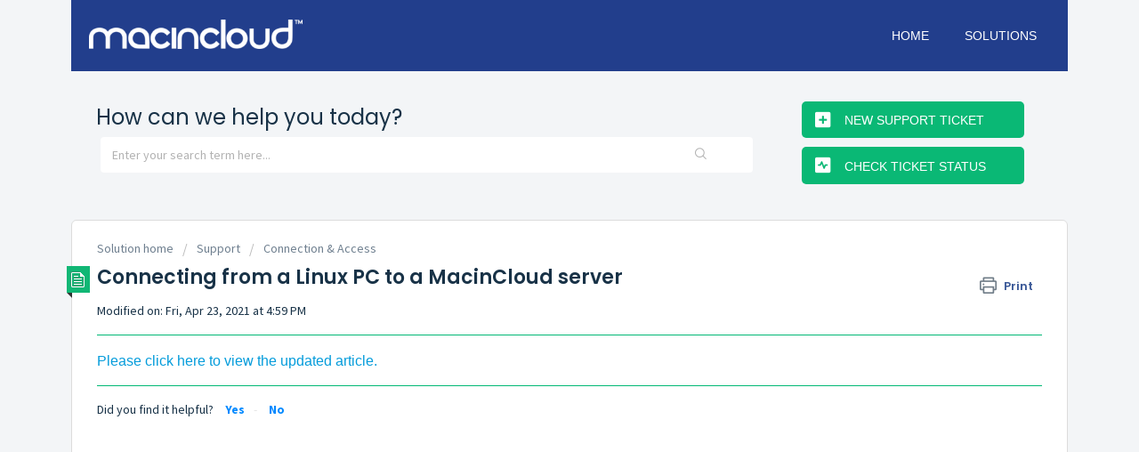

--- FILE ---
content_type: text/html; charset=utf-8
request_url: https://support.macincloud.com/support/solutions/articles/8000079118-connecting-from-a-linux-pc-to-a-macincloud-server
body_size: 8650
content:
<!DOCTYPE html>
       
        <!--[if lt IE 7]><html class="no-js ie6 dew-dsm-theme " lang="en" dir="ltr" data-date-format="us"><![endif]-->       
        <!--[if IE 7]><html class="no-js ie7 dew-dsm-theme " lang="en" dir="ltr" data-date-format="us"><![endif]-->       
        <!--[if IE 8]><html class="no-js ie8 dew-dsm-theme " lang="en" dir="ltr" data-date-format="us"><![endif]-->       
        <!--[if IE 9]><html class="no-js ie9 dew-dsm-theme " lang="en" dir="ltr" data-date-format="us"><![endif]-->       
        <!--[if IE 10]><html class="no-js ie10 dew-dsm-theme " lang="en" dir="ltr" data-date-format="us"><![endif]-->       
        <!--[if (gt IE 10)|!(IE)]><!--><html class="no-js  dew-dsm-theme " lang="en" dir="ltr" data-date-format="us"><!--<![endif]-->
	<head>
		
		<!-- Title for the page -->
<title> Connecting from a Linux PC to a MacinCloud server : Support Portal </title>

<!-- Meta information -->

      <meta charset="utf-8" />
      <meta http-equiv="X-UA-Compatible" content="IE=edge,chrome=1" />
      <meta name="description" content= "" />
      <meta name="author" content= "" />
       <meta property="og:title" content="Connecting from a Linux PC to a MacinCloud server" />  <meta property="og:url" content="https://support.macincloud.com/support/solutions/articles/8000079118-connecting-from-a-linux-pc-to-a-macincloud-server" />  <meta property="og:description" content=" Please click here to view the updated article.   " />  <meta property="og:image" content="https://s3.amazonaws.com/cdn.freshdesk.com/data/helpdesk/attachments/production/8000188758/logo/DM-Lt_NOmS7nk59Mho6ipo53r4k8JBgYAg.png?X-Amz-Algorithm=AWS4-HMAC-SHA256&amp;amp;X-Amz-Credential=AKIAS6FNSMY2XLZULJPI%2F20260119%2Fus-east-1%2Fs3%2Faws4_request&amp;amp;X-Amz-Date=20260119T224822Z&amp;amp;X-Amz-Expires=604800&amp;amp;X-Amz-SignedHeaders=host&amp;amp;X-Amz-Signature=bcf9719b10966a441a162a00fdf433c5ab934e48fe1f613d42b2c7f795b6ecad" />  <meta property="og:site_name" content="Support Portal" />  <meta property="og:type" content="article" />  <meta name="twitter:title" content="Connecting from a Linux PC to a MacinCloud server" />  <meta name="twitter:url" content="https://support.macincloud.com/support/solutions/articles/8000079118-connecting-from-a-linux-pc-to-a-macincloud-server" />  <meta name="twitter:description" content=" Please click here to view the updated article.   " />  <meta name="twitter:image" content="https://s3.amazonaws.com/cdn.freshdesk.com/data/helpdesk/attachments/production/8000188758/logo/DM-Lt_NOmS7nk59Mho6ipo53r4k8JBgYAg.png?X-Amz-Algorithm=AWS4-HMAC-SHA256&amp;amp;X-Amz-Credential=AKIAS6FNSMY2XLZULJPI%2F20260119%2Fus-east-1%2Fs3%2Faws4_request&amp;amp;X-Amz-Date=20260119T224822Z&amp;amp;X-Amz-Expires=604800&amp;amp;X-Amz-SignedHeaders=host&amp;amp;X-Amz-Signature=bcf9719b10966a441a162a00fdf433c5ab934e48fe1f613d42b2c7f795b6ecad" />  <meta name="twitter:card" content="summary" />  <meta name="keywords" content="linux, macos, connect to mac, remmina" />  <link rel="canonical" href="https://support.macincloud.com/support/solutions/articles/8000079118-connecting-from-a-linux-pc-to-a-macincloud-server" /> 

<!-- Responsive setting -->
<link rel="apple-touch-icon" href="https://s3.amazonaws.com/cdn.freshdesk.com/data/helpdesk/attachments/production/8068053131/fav_icon/4oUTMo6TkD-Uybv2NrCBEz-v2p1RhOM50Q.png" />
        <link rel="apple-touch-icon" sizes="72x72" href="https://s3.amazonaws.com/cdn.freshdesk.com/data/helpdesk/attachments/production/8068053131/fav_icon/4oUTMo6TkD-Uybv2NrCBEz-v2p1RhOM50Q.png" />
        <link rel="apple-touch-icon" sizes="114x114" href="https://s3.amazonaws.com/cdn.freshdesk.com/data/helpdesk/attachments/production/8068053131/fav_icon/4oUTMo6TkD-Uybv2NrCBEz-v2p1RhOM50Q.png" />
        <link rel="apple-touch-icon" sizes="144x144" href="https://s3.amazonaws.com/cdn.freshdesk.com/data/helpdesk/attachments/production/8068053131/fav_icon/4oUTMo6TkD-Uybv2NrCBEz-v2p1RhOM50Q.png" />
        <meta name="viewport" content="width=device-width, initial-scale=1.0, maximum-scale=5.0, user-scalable=yes" /> 
		
		<!-- Adding meta tag for CSRF token -->
		<meta name="csrf-param" content="authenticity_token" />
<meta name="csrf-token" content="hbnqNPr5QQaHalgia6Hh646jFjMHpJ8G0gqyGbEv1WNTH8i4cE47ifMiQLxXl6EPuIHtPloBsoz4I96Gju5d9A==" />
		<!-- End meta tag for CSRF token -->
		
		<!-- Fav icon for portal -->
		<link rel='shortcut icon' href='https://s3.amazonaws.com/cdn.freshdesk.com/data/helpdesk/attachments/production/8068053131/fav_icon/4oUTMo6TkD-Uybv2NrCBEz-v2p1RhOM50Q.png' />

		<!-- Base stylesheet -->
 
		<link rel="stylesheet" media="print" href="https://assets4.freshdesk.com/assets/cdn/portal_print-6e04b27f27ab27faab81f917d275d593fa892ce13150854024baaf983b3f4326.css" />
	  		<link rel="stylesheet" media="screen" href="https://assets8.freshdesk.com/assets/cdn/portal_utils-f2a9170fce2711ae2a03e789faa77a7e486ec308a2367d6dead6c9890a756cfa.css" />

		
		<!-- Theme stylesheet -->

		<link href="/support/theme.css?v=4&amp;d=1655817331" media="screen" rel="stylesheet" type="text/css">

		<!-- Google font url if present -->
		<link href='https://fonts.googleapis.com/css?family=Source+Sans+Pro:regular,italic,600,700,700italic|Poppins:regular,600,700' rel='stylesheet' type='text/css' nonce='bcPfsww5KDCD4T1q+sNkjA=='>

		<!-- Including default portal based script framework at the top -->
		<script src="https://assets4.freshdesk.com/assets/cdn/portal_head_v2-d07ff5985065d4b2f2826fdbbaef7df41eb75e17b915635bf0413a6bc12fd7b7.js"></script>
		<!-- Including syntexhighlighter for portal -->
		<script src="https://assets9.freshdesk.com/assets/cdn/prism-841b9ba9ca7f9e1bc3cdfdd4583524f65913717a3ab77714a45dd2921531a402.js"></script>

		    <!-- Google tag (gtag.js) -->
	<script async src='https://www.googletagmanager.com/gtag/js?id=UA-529413-20' nonce="bcPfsww5KDCD4T1q+sNkjA=="></script>
	<script nonce="bcPfsww5KDCD4T1q+sNkjA==">
	  window.dataLayer = window.dataLayer || [];
	  function gtag(){dataLayer.push(arguments);}
	  gtag('js', new Date());
	  gtag('config', 'UA-529413-20');
	</script>


		<!-- Access portal settings information via javascript -->
		 <script type="text/javascript">     var portal = {"language":"en","name":"Support Portal","contact_info":"","current_page_name":"article_view","current_tab":"solutions","vault_service":{"url":"https://vault-service.freshworks.com/data","max_try":2,"product_name":"fd"},"current_account_id":280866,"preferences":{"bg_color":"#f3f5f7","header_color":"#223d8c","help_center_color":"#f3f5f7","footer_color":"#223d8c","tab_color":"#ffffff","tab_hover_color":"#02b875","btn_background":"#f3f5f7","btn_primary_background":"#02b875","baseFont":"Source Sans Pro","textColor":"#183247","headingsFont":"Poppins","headingsColor":"#183247","linkColor":"#0088ff","linkColorHover":"#03007c","inputFocusRingColor":"#02b875","nonResponsive":"false"},"image_placeholders":{"spacer":"https://assets3.freshdesk.com/assets/misc/spacer.gif","profile_thumb":"https://assets6.freshdesk.com/assets/misc/profile_blank_thumb-4a7b26415585aebbd79863bd5497100b1ea52bab8df8db7a1aecae4da879fd96.jpg","profile_medium":"https://assets5.freshdesk.com/assets/misc/profile_blank_medium-1dfbfbae68bb67de0258044a99f62e94144f1cc34efeea73e3fb85fe51bc1a2c.jpg"},"falcon_portal_theme":false,"current_object_id":8000079118};     var attachment_size = 20;     var blocked_extensions = "";     var allowed_extensions = "";     var store = { 
        ticket: {},
        portalLaunchParty: {} };    store.portalLaunchParty.ticketFragmentsEnabled = false;    store.pod = "us-east-1";    store.region = "US"; </script> 


			    <script src="https://wchat.freshchat.com/js/widget.js" nonce="bcPfsww5KDCD4T1q+sNkjA=="></script>

	</head>
	<body>
            	
		
		
		<div class="page">
	<!-- original
<header class="banner">
	<div class="banner-wrapper">
		<div class="banner-title">
			<a href="https://www.macincloud.com"class='portal-logo'><span class="portal-img"><i></i>
                    <img src='https://s3.amazonaws.com/cdn.freshdesk.com/data/helpdesk/attachments/production/8000188758/logo/DM-Lt_NOmS7nk59Mho6ipo53r4k8JBgYAg.png' alt="Logo"
                        onerror="default_image_error(this)" data-type="logo" />
                 </span></a>
			<h1 class="ellipsis heading">Support Portal</h1>
		</div>
		<nav class="banner-nav">
		<!--	 <div class="welcome">Welcome <b></b> </div>  <b><a href="/support/login"><b>Login</b></a></b> --> <!--
		</nav>
	</div>
</header>
<nav class="page-tabs" >
	
		<a data-toggle-dom="#header-tabs" href="#" data-animated="true" class="mobile-icon-nav-menu show-in-mobile"></a>
		<div class="nav-link" id="header-tabs">
			
				
					<a href="/support/home" class="">Home</a>
				
			
				
					<a href="/support/solutions" class="active">Solutions</a>
				
			
		</div>
	
</nav>
-->

<header class="header-area">
    <!-- site-navbar start -->
    <div class="navbar-area">
      <div class="container">
        <nav class="site-navbar">
          <!-- site logo 
          <a href="#home" class="site-logo">logo</a> -->
          <div class="site-logo"> 
            <a href="https://www.macincloud.com"class='portal-logo'><span class="portal-img"><i></i>
                    <img src='https://s3.amazonaws.com/cdn.freshdesk.com/data/helpdesk/attachments/production/8000188758/logo/DM-Lt_NOmS7nk59Mho6ipo53r4k8JBgYAg.png' alt="Logo"
                        onerror="default_image_error(this)" data-type="logo" />
                 </span></a>
          </div>
  
          <!-- site menu/nav -->
          <ul>
            
              
                    <li class="nav-tab"><a href="/support/home">Home</a></li>
              
            
              
                    <li class="nav-tab"><a href="/support/solutions">Solutions</a></li>
              
            
          </ul>
  
          <!-- nav-toggler for mobile version only -->
          <button class="nav-toggler">
            <span></span>
          </button>
        </nav>
      </div>
  	</div><!-- navbar-area end -->
</header>
	
	<!-- Search and page links for the page -->
	
		<section class="help-center rounded-6">	
          <div class="hc-search top-margin" style="display:flex;">
				<div class="hc-search-c">
					<h2 class="heading hide-in-mobile">How can we help you today?</h2>
					<form class="hc-search-form print--remove" autocomplete="off" action="/support/search/solutions" id="hc-search-form" data-csrf-ignore="true">
	<div class="hc-search-input">
	<label for="support-search-input" class="hide">Enter your search term here...</label>
		<input placeholder="Enter your search term here..." type="text"
			name="term" class="special" value=""
            rel="page-search" data-max-matches="10" id="support-search-input">
	</div>
	<div class="hc-search-button">
		<button class="btn btn-primary" aria-label="Search" type="submit" autocomplete="off">
			<i class="mobile-icon-search hide-tablet"></i>
			<span class="hide-in-mobile">
				Search
			</span>
		</button>
	</div>
</form>
				</div>
           		<div class="hc-nav  top-margin">				
                     <nav>   <div>
              <a href="/support/tickets/new" class="mobile-icon-nav-newticket new-ticket ellipsis" title="New support ticket">
                <span> New support ticket </span>
              </a>
            </div>   <div>
              <a href="/support/tickets" class="mobile-icon-nav-status check-status ellipsis" title="Check ticket status">
                <span>Check ticket status</span>
              </a>
            </div>  </nav>
                </div>
			</div>
           	
			
		</section>
	

	<!-- Notification Messages -->
	 <div class="alert alert-with-close notice hide" id="noticeajax"></div> 

	<div class="c-wrapper">		
		<section class="main content rounded-6 min-height-on-desktop fc-article-show" id="article-show-8000079118">
	<div class="breadcrumb">
		<a href="/support/solutions"> Solution home </a>
		<a href="/support/solutions/8000051325">Support</a>
		<a href="/support/solutions/folders/8000080817">Connection &amp; Access</a>
	</div>
	<b class="page-stamp page-stamp-article">
		<b class="icon-page-article"></b>
	</b>

	<h2 class="heading">Connecting from a Linux PC to a MacinCloud server
	 	<a href="#"
            class="solution-print--icon print--remove"
 			title="Print this Article"
 			arial-role="link"
 			arial-label="Print this Article"
			id="print-article"
 		>
			<span class="icon-print"></span>
			<span class="text-print">Print</span>
 		</a>
	</h2>
	
	<p>Modified on: Fri, Apr 23, 2021 at  4:59 PM</p>
	<hr />
	

	<article class="article-body" id="article-body" rel="image-enlarge">
		<p data-identifyelement="481"><span data-identifyelement="482" style="font-size: 16px;"><span data-identifyelement="483" style="color: rgb(4, 156, 219);"><strong data-identifyelement="484" style="box-sizing: border-box; font-weight: bold; color: rgb(51, 51, 51); font-family: Roboto, Helvetica, Arial, sans-serif; font-size: 24px; text-align: start; text-indent: 0px;"><span data-identifyelement="485" style="box-sizing: border-box; color: rgb(4, 156, 219); font-family: Roboto, Helvetica, Arial, sans-serif; font-size: 16px; font-weight: 400; text-align: start; text-indent: 0px; display: inline !important;"><a data-identifyelement="486" href="https://support.macincloud.com/support/solutions/articles/8000051073" style="box-sizing: border-box; color: rgb(4, 156, 219);">Please click here to view the updated article.</a> </span></strong></span><strong data-identifyelement="487" style="box-sizing: border-box; font-weight: bold; color: rgb(51, 51, 51); font-family: Roboto, Helvetica, Arial, sans-serif; font-size: 24px; text-align: start; text-indent: 0px;"><span data-identifyelement="488" style="box-sizing: border-box; color: rgb(4, 156, 219); font-family: Roboto, Helvetica, Arial, sans-serif; font-size: 16px; font-weight: 400; text-align: start; text-indent: 0px; display: inline !important;"> </span></strong></span></p>
	</article>

	<hr />	
		

		<p class="article-vote" id="voting-container" 
											data-user-id="" 
											data-article-id="8000079118"
											data-language="en">
										Did you find it helpful?<span data-href="/support/solutions/articles/8000079118/thumbs_up" class="vote-up a-link" id="article_thumbs_up" 
									data-remote="true" data-method="put" data-update="#voting-container" 
									data-user-id=""
									data-article-id="8000079118"
									data-language="en"
									data-update-with-message="Glad we could be helpful. Thanks for the feedback.">
								Yes</span><span class="vote-down-container"><span data-href="/support/solutions/articles/8000079118/thumbs_down" class="vote-down a-link" id="article_thumbs_down" 
									data-remote="true" data-method="put" data-update="#vote-feedback-form" 
									data-user-id=""
									data-article-id="8000079118"
									data-language="en"
									data-hide-dom="#voting-container" data-show-dom="#vote-feedback-container">
								No</span></span></p><a class="hide a-link" id="vote-feedback-form-link" data-hide-dom="#vote-feedback-form-link" data-show-dom="#vote-feedback-container">Send feedback</a><div id="vote-feedback-container"class="hide">	<div class="lead">Sorry we couldn't be helpful. Help us improve this article with your feedback.</div>	<div id="vote-feedback-form">		<div class="sloading loading-small loading-block"></div>	</div></div>
		
</section>
<section class="sidebar content rounded-6 fc-related-articles">
	<div id="related_articles"><div class="cs-g-c"><section class="article-list"><h3 class="list-lead">Related Articles</h3><ul rel="remote" 
			data-remote-url="/support/search/articles/8000079118/related_articles?container=related_articles&limit=10" 
			id="related-article-list"></ul></section></div></div>
</section>

<script nonce="bcPfsww5KDCD4T1q+sNkjA==">
	['click', 'keypress'].forEach(function eventsCallback(event) {
		document.getElementById('print-article').addEventListener(event, function (e) {
			if (event === 'keypress' && e.key !== 'Enter') return;
			e.preventDefault();
			print();
		});
	});
</script>

	</div>

	<!-- original
<footer class="footer rounded-6">
	<nav class="footer-links">
		
				
					<a href="/support/home" class="">Home</a>
				
					<a href="/support/solutions" class="active">Solutions</a>
				
		
		
		
	</nav>
</footer>
<center><span style="font-size: 11px; line-height: 16px;">Copyright © 2011-2019 Moboware Inc. All rights reserved. Please review our <a href="https://www.macincloud.com/pages/privacy.html" style="font-size: 11px; line-height: 16px;">Privacy Policy</a></span>
<br/><span style="font-size: 11px; line-height: 16px;"><span><span style="font-size: 11px; line-height: 16px;">Apple, Mac OS X, iOS, Xcode, Mac and the Mac logo are trademarks of Apple, Inc.; registered in the U.S. and other countries.</span></span></span></center>
-->

<!-- new -->
<footer class="footer rounded-6">
	<nav class="footer-links">
      <!--
		
				
					<a href="/support/home" class="" style="font-family: 'Montserrat' , 'Helvetica Neue', Helvetica, Arial, sans-serif; text-transform: uppercase;">Home</a>
				
					<a href="/support/solutions" class="active" style="font-family: 'Montserrat' , 'Helvetica Neue', Helvetica, Arial, sans-serif; text-transform: uppercase;">Solutions</a>
				
		
		-->
		
	</nav>
  <center><span>Copyright © 2011-2022 Moboware Inc. All rights reserved. Please review our <a href="https://www.macincloud.com/pages/privacy.html" style="color:white;">Privacy Policy</a></span>
  	<br/><span>Registered in the U.S. and other countries. Apple, Mac OS X, iOS, Xcode, Mac and the Mac logo are trademarks of Apple Inc.</span></center>
</footer>


<script> 
  $('.menu-toggle').click(function(){
     $(".nav").toggleClass("mobile-nav");
     $(this).toggleClass("is-active");
  });
</script>

</div>


<script> 
  // define all UI variable
  const navToggler = document.querySelector('.nav-toggler');
  const navMenu = document.querySelector('.site-navbar ul');
  const navLinks = document.querySelectorAll('.site-navbar a');
  
  // load all event listners
  allEventListners();
  
  // functions of all event listners
  function allEventListners() {
    // toggler icon click event
    navToggler.addEventListener('click', togglerClick);
    // nav links click event
    navLinks.forEach( elem => elem.addEventListener('click', navLinkClick));
  }
  
  // togglerClick function
  function togglerClick() {
    navToggler.classList.toggle('toggler-open');
    navMenu.classList.toggle('open');
  }
  
  // navLinkClick function
  function navLinkClick() {
    if(navMenu.classList.contains('open')) {
      navToggler.click();
    }
  }
</script>



			<script src="https://assets6.freshdesk.com/assets/cdn/portal_bottom-0fe88ce7f44d512c644a48fda3390ae66247caeea647e04d017015099f25db87.js"></script>

		<script src="https://assets4.freshdesk.com/assets/cdn/redactor-642f8cbfacb4c2762350a557838bbfaadec878d0d24e9a0d8dfe90b2533f0e5d.js"></script> 
		<script src="https://assets1.freshdesk.com/assets/cdn/lang/en-4a75f878b88f0e355c2d9c4c8856e16e0e8e74807c9787aaba7ef13f18c8d691.js"></script>
		<!-- for i18n-js translations -->
  		<script src="https://assets6.freshdesk.com/assets/cdn/i18n/portal/en-7dc3290616af9ea64cf8f4a01e81b2013d3f08333acedba4871235237937ee05.js"></script>
		<!-- Including default portal based script at the bottom -->
		<script nonce="bcPfsww5KDCD4T1q+sNkjA==">
//<![CDATA[
	
	jQuery(document).ready(function() {
					
		// Setting the locale for moment js
		moment.lang('en');

		var validation_meassages = {"required":"This field is required.","remote":"Please fix this field.","email":"Please enter a valid email address.","url":"Please enter a valid URL.","date":"Please enter a valid date.","dateISO":"Please enter a valid date ( ISO ).","number":"Please enter a valid number.","digits":"Please enter only digits.","creditcard":"Please enter a valid credit card number.","equalTo":"Please enter the same value again.","two_decimal_place_warning":"Value cannot have more than 2 decimal digits","select2_minimum_limit":"Please type %{char_count} or more letters","select2_maximum_limit":"You can only select %{limit} %{container}","maxlength":"Please enter no more than {0} characters.","minlength":"Please enter at least {0} characters.","rangelength":"Please enter a value between {0} and {1} characters long.","range":"Please enter a value between {0} and {1}.","max":"Please enter a value less than or equal to {0}.","min":"Please enter a value greater than or equal to {0}.","select2_maximum_limit_jq":"You can only select {0} {1}","facebook_limit_exceed":"Your Facebook reply was over 8000 characters. You'll have to be more clever.","messenger_limit_exceeded":"Oops! You have exceeded Messenger Platform's character limit. Please modify your response.","not_equal_to":"This element should not be equal to","email_address_invalid":"One or more email addresses are invalid.","twitter_limit_exceed":"Oops! You have exceeded Twitter's character limit. You'll have to modify your response.","password_does_not_match":"The passwords don't match. Please try again.","valid_hours":"Please enter a valid hours.","reply_limit_exceed":"Your reply was over 2000 characters. You'll have to be more clever.","url_format":"Invalid URL format","url_without_slash":"Please enter a valid URL without '/'","link_back_url":"Please enter a valid linkback URL","requester_validation":"Please enter a valid requester details or <a href=\"#\" id=\"add_requester_btn_proxy\">add new requester.</a>","agent_validation":"Please enter valid agent details","email_or_phone":"Please enter a Email or Phone Number","upload_mb_limit":"Upload exceeds the available 15MB limit","invalid_image":"Invalid image format","atleast_one_role":"At least one role is required for the agent","invalid_time":"Invalid time.","remote_fail":"Remote validation failed","trim_spaces":"Auto trim of leading & trailing whitespace","hex_color_invalid":"Please enter a valid hex color value.","name_duplication":"The name already exists.","invalid_value":"Invalid value","invalid_regex":"Invalid Regular Expression","same_folder":"Cannot move to the same folder.","maxlength_255":"Please enter less than 255 characters","decimal_digit_valid":"Value cannot have more than 2 decimal digits","atleast_one_field":"Please fill at least {0} of these fields.","atleast_one_portal":"Select atleast one portal.","custom_header":"Please type custom header in the format -  header : value","same_password":"Should be same as Password","select2_no_match":"No matching %{container} found","integration_no_match":"no matching data...","time":"Please enter a valid time","valid_contact":"Please add a valid contact","field_invalid":"This field is invalid","select_atleast_one":"Select at least one option.","ember_method_name_reserved":"This name is reserved and cannot be used. Please choose a different name."}	

		jQuery.extend(jQuery.validator.messages, validation_meassages );


		jQuery(".call_duration").each(function () {
			var format,time;
			if (jQuery(this).data("time") === undefined) { return; }
			if(jQuery(this).hasClass('freshcaller')){ return; }
			time = jQuery(this).data("time");
			if (time>=3600) {
			 format = "hh:mm:ss";
			} else {
				format = "mm:ss";
			}
			jQuery(this).html(time.toTime(format));
		});
	});

	// Shortcuts variables
	var Shortcuts = {"global":{"help":"?","save":"mod+return","cancel":"esc","search":"/","status_dialog":"mod+alt+return","save_cuctomization":"mod+shift+s"},"app_nav":{"dashboard":"g d","tickets":"g t","social":"g e","solutions":"g s","forums":"g f","customers":"g c","reports":"g r","admin":"g a","ticket_new":"g n","compose_email":"g m"},"pagination":{"previous":"alt+left","next":"alt+right","alt_previous":"j","alt_next":"k"},"ticket_list":{"ticket_show":"return","select":"x","select_all":"shift+x","search_view":"v","show_description":"space","unwatch":"w","delete":"#","pickup":"@","spam":"!","close":"~","silent_close":"alt+shift+`","undo":"z","reply":"r","forward":"f","add_note":"n","scenario":"s"},"ticket_detail":{"toggle_watcher":"w","reply":"r","forward":"f","add_note":"n","close":"~","silent_close":"alt+shift+`","add_time":"m","spam":"!","delete":"#","show_activities_toggle":"}","properties":"p","expand":"]","undo":"z","select_watcher":"shift+w","go_to_next":["j","down"],"go_to_previous":["k","up"],"scenario":"s","pickup":"@","collaboration":"d"},"social_stream":{"search":"s","go_to_next":["j","down"],"go_to_previous":["k","up"],"open_stream":["space","return"],"close":"esc","reply":"r","retweet":"shift+r"},"portal_customizations":{"preview":"mod+shift+p"},"discussions":{"toggle_following":"w","add_follower":"shift+w","reply_topic":"r"}};
	
	// Date formats
	var DATE_FORMATS = {"non_us":{"moment_date_with_week":"ddd, D MMM, YYYY","datepicker":"d M, yy","datepicker_escaped":"d M yy","datepicker_full_date":"D, d M, yy","mediumDate":"d MMM, yyyy"},"us":{"moment_date_with_week":"ddd, MMM D, YYYY","datepicker":"M d, yy","datepicker_escaped":"M d yy","datepicker_full_date":"D, M d, yy","mediumDate":"MMM d, yyyy"}};

	var lang = { 
		loadingText: "Please Wait...",
		viewAllTickets: "View all tickets"
	};


//]]>
</script> 

		

		<img src='/support/solutions/articles/8000079118-connecting-from-a-linux-pc-to-a-macincloud-server/hit' alt='Article views count' aria-hidden='true'/>
		<script type="text/javascript">
     		I18n.defaultLocale = "en";
     		I18n.locale = "en";
		</script>
			  <script nonce="bcPfsww5KDCD4T1q+sNkjA==">
//<![CDATA[

    jQuery(document).ready(function() {
      window.fcWidget.init({
        token: "ffa59865-9d6e-4ff3-b991-e98fe542732a",
        host: "https://wchat.freshchat.com",
        cspNonce: "bcPfsww5KDCD4T1q+sNkjA==",
      });    
    });

//]]>
</script>
    	


		<!-- Include dynamic input field script for signup and profile pages (Mint theme) -->

	</body>
</html>
